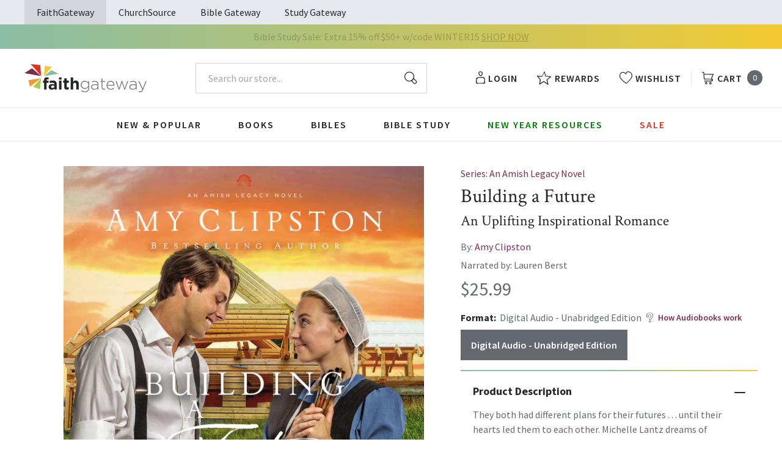

--- FILE ---
content_type: text/html; charset=utf-8
request_url: https://faithgateway.com/products/building-a-future-audiobook-unabridged?view=json
body_size: 3645
content:


{
  "available": false,
  "collections": [{"id":82461786223,"handle":"all-products","title":"All Products","updated_at":"2026-01-25T13:10:03-06:00","body_html":"","published_at":"2018-10-02T13:24:23-05:00","sort_order":"best-selling","template_suffix":null,"disjunctive":false,"rules":[{"column":"variant_price","relation":"greater_than","condition":"0.00"}],"published_scope":"web"},{"id":82461950063,"handle":"amish-fiction","title":"Amish Fiction","updated_at":"2026-01-24T06:01:37-06:00","body_html":"","published_at":"2018-10-02T13:24:29-05:00","sort_order":"created-desc","template_suffix":"","disjunctive":true,"rules":[{"column":"tag","relation":"equals","condition":"FG-Amish Fiction"}],"published_scope":"web"},{"id":276716224648,"handle":"amy-clipston","title":"Amy Clipston","updated_at":"2026-01-23T06:02:03-06:00","body_html":"\u003cp\u003eAmy Clipston is the award-winning and bestselling author of the Kauffman Amish Bakery, Hearts of Lancaster Grand Hotel, Amish Heirloom, Amish Homestead, and Amish Marketplace series. Her novels have hit multiple bestseller lists including Christianbook, CBA, and ECPA. Amy holds a degree in communication from Virginia Wesleyan University and works full-time for the City of Charlotte, NC. Amy lives in North Carolina with her husband, two sons, and five spoiled rotten cats. Visit her online at AmyClipston.com; Facebook: @AmyClipstonBooks; Twitter: @AmyClipston; Instagram: @amy_clipston; BookBub: @AmyClipston.\u003c\/p\u003e","published_at":"2023-01-19T15:09:35-06:00","sort_order":"best-selling","template_suffix":"","disjunctive":false,"rules":[{"column":"vendor","relation":"equals","condition":"Amy Clipston"}],"published_scope":"global"},{"id":285298131080,"handle":"bestselling-zondervan-books","title":"Bestselling Zondervan Books","updated_at":"2026-01-25T06:01:40-06:00","body_html":"","published_at":"2024-04-25T15:10:24-05:00","sort_order":"best-selling","template_suffix":"","disjunctive":true,"rules":[{"column":"tag","relation":"equals","condition":"Pub Group: Zondervan Books"},{"column":"tag","relation":"equals","condition":"Pub Group: Zondervan Fiction"},{"column":"tag","relation":"equals","condition":"Pub Group: Zondervan Gift Books"}],"published_scope":"global"},{"id":82464211055,"handle":"books","title":"Books","updated_at":"2026-01-25T06:01:41-06:00","body_html":"","published_at":"2018-10-02T13:29:56-05:00","sort_order":"best-selling","template_suffix":"","disjunctive":true,"rules":[{"column":"tag","relation":"equals","condition":"FG-Books"},{"column":"tag","relation":"equals","condition":"FG-Christian Living"},{"column":"tag","relation":"equals","condition":"FG-Devotionals"},{"column":"tag","relation":"equals","condition":"FG-Self Help\/Personal Growth"},{"column":"tag","relation":"equals","condition":"FG-Prayer"},{"column":"tag","relation":"equals","condition":"FG-Parenting"},{"column":"tag","relation":"equals","condition":"FG-Marriage"},{"column":"tag","relation":"equals","condition":"FG-Grief \u0026 Recovery"},{"column":"tag","relation":"equals","condition":"FG-Non Fiction"},{"column":"tag","relation":"equals","condition":"FG-Biography"},{"column":"tag","relation":"equals","condition":"FG-Business\/Leadership"},{"column":"tag","relation":"equals","condition":"FG-Fiction"},{"column":"tag","relation":"equals","condition":"FG-Romance"},{"column":"tag","relation":"equals","condition":"FG-Suspense"},{"column":"tag","relation":"equals","condition":"FG-Historical Fiction"},{"column":"tag","relation":"equals","condition":"FG-Contemporary"},{"column":"tag","relation":"equals","condition":"FG-Sci-Fi\/Fantasy"},{"column":"tag","relation":"equals","condition":"FG-Mystery"},{"column":"tag","relation":"equals","condition":"FG-Amish Fiction"},{"column":"tag","relation":"equals","condition":"FG-Academic"},{"column":"tag","relation":"equals","condition":"FG-Apologetics"},{"column":"tag","relation":"equals","condition":"FG-Theology"},{"column":"tag","relation":"equals","condition":"FG-Language Studies"},{"column":"tag","relation":"equals","condition":"FG-Inspirational"},{"column":"tag","relation":"equals","condition":"FG-Gift Books"},{"column":"tag","relation":"equals","condition":"FG-Promise Books"},{"column":"tag","relation":"equals","condition":"FG-Seasonal\/Holiday"}],"published_scope":"web"},{"id":82465882223,"handle":"fiction","title":"Fiction","updated_at":"2026-01-25T06:01:40-06:00","body_html":"","published_at":"2018-10-02T13:30:53-05:00","sort_order":"best-selling","template_suffix":"","disjunctive":true,"rules":[{"column":"tag","relation":"equals","condition":"FG-Fiction"},{"column":"tag","relation":"equals","condition":"FG-Romance"},{"column":"tag","relation":"equals","condition":"FG-Suspense"},{"column":"tag","relation":"equals","condition":"FG-Historical Fiction"},{"column":"tag","relation":"equals","condition":"FG-Contemporary"},{"column":"tag","relation":"equals","condition":"FG-Sci-Fi\/Fantasy"},{"column":"tag","relation":"equals","condition":"FG-Mystery"},{"column":"tag","relation":"equals","condition":"FG-Amish Fiction"}],"published_scope":"web"}],
  "compare_at_price_max": 2599,
  "compare_at_price_min": 2599,
  "compare_at_price_varies": false,
  "description": "\u003cp\u003e\u003cstrong\u003eThey both had different plans for their futures . . . until their hearts led them to each other.\u003c\/strong\u003e\u003c\/p\u003e\n\u003cp\u003eMichelle Lantz dreams of marrying and starting a family, and now that she's been dating Korey for over a year, she thought it was only a matter of time before he proposed. But lately, Korey has seemed distant and is far from the attentive boyfriend she once knew. They've spent so much time together that she feels she can't give up on their relationship, but she begins to question her own feelings as his seem to cool.\u003c\/p\u003e\n\u003cp\u003eTyler Bontrager is focused on expanding his father's roofing company so he can take over one day. He throws himself into his work and thinks he's too busy to worry about finding a wife. He and his brother Korey find themselves continually arguing: Tyler doesn't approve of how Korey treats Michelle and Korey thinks Tyler is out to take anything that's his. When Tyler happens to be around when Michelle needs a listening ear, he is startled to realize that he has feelings for Michelle, so he denies them because his relationship with his brother is too important.\u003c\/p\u003e\n\u003cp\u003eBut when there's an accident and lives are at stake, true feelings come to the surface. Is it possible for Michelle and Tyler to put aside their feelings for the sake of their relationships with Korey, or will they find a new foundation on which to build their future?\u003c\/p\u003e\n\u003cp\u003e\"Amy Clipston once again entertains us with a story that reaches all the way to the heart.\" --Vannetta Chapman, USA TODAY bestselling author\u003c\/p\u003e\n\u003cp\u003e\u003cstrong\u003e\u003cem\u003eBuilding a Future\u003c\/em\u003e is the second book in the Amish Legacy series. To read more about the Bontrager family, pick up \u003cem\u003eFoundations of Love\u003c\/em\u003e (book 1), \u003cem\u003eBreaking New Ground\u003c\/em\u003e (book 3), and \u003cem\u003eThe Heart's Shelter\u003c\/em\u003e (book 4). Each book is a sweet, Amish romance novel that includes discussion questions for book clubs.\u003c\/strong\u003e\u003c\/p\u003e",
  "featured_image": "\/\/faithgateway.com\/cdn\/shop\/products\/9780310364375_bbcbb455-6a54-4e76-8286-ed1e6ecb02d5.jpg?v=1762455441",
  "featured_media": {"alt":"9780310364375","id":21661176332424,"position":1,"preview_image":{"aspect_ratio":1.0,"height":600,"width":600,"src":"\/\/faithgateway.com\/cdn\/shop\/products\/9780310364375_bbcbb455-6a54-4e76-8286-ed1e6ecb02d5.jpg?v=1762455441"},"aspect_ratio":1.0,"height":600,"media_type":"image","src":"\/\/faithgateway.com\/cdn\/shop\/products\/9780310364375_bbcbb455-6a54-4e76-8286-ed1e6ecb02d5.jpg?v=1762455441","width":600},
  "first_available_variant": null,
  "handle": "building-a-future-audiobook-unabridged",
  "has_only_default_variant": false,
  "id": 6778610614408,
  "images": ["\/\/faithgateway.com\/cdn\/shop\/products\/9780310364375_bbcbb455-6a54-4e76-8286-ed1e6ecb02d5.jpg?v=1762455441"],
  "options": ["Format"],
  "options_with_values": [{"name":"Format","position":1,"values":["Digital Audio - Unabridged Edition"]}],
  "price": 2599,
  "price_max": 2599,
  "price_min": 2599,
  "price_varies": false,
  "selected_variant": null,
  "selected_or_first_available_variant": {"id":39972276011144,"title":"Digital Audio - Unabridged Edition","option1":"Digital Audio - Unabridged Edition","option2":null,"option3":null,"sku":"9780310364375","requires_shipping":false,"taxable":true,"featured_image":{"id":29409966850184,"product_id":6778610614408,"position":1,"created_at":"2022-02-11T01:51:28-06:00","updated_at":"2025-11-06T12:57:21-06:00","alt":"9780310364375","width":600,"height":600,"src":"\/\/faithgateway.com\/cdn\/shop\/products\/9780310364375_bbcbb455-6a54-4e76-8286-ed1e6ecb02d5.jpg?v=1762455441","variant_ids":[39972276011144]},"available":false,"name":"Building a Future: An Uplifting Inspirational Romance - Audiobook (Unabridged) - Digital Audio - Unabridged Edition","public_title":"Digital Audio - Unabridged Edition","options":["Digital Audio - Unabridged Edition"],"price":2599,"weight":0,"compare_at_price":2599,"inventory_management":"shopify","barcode":"9780310364375","featured_media":{"alt":"9780310364375","id":21661176332424,"position":1,"preview_image":{"aspect_ratio":1.0,"height":600,"width":600,"src":"\/\/faithgateway.com\/cdn\/shop\/products\/9780310364375_bbcbb455-6a54-4e76-8286-ed1e6ecb02d5.jpg?v=1762455441"}},"requires_selling_plan":false,"selling_plan_allocations":[],"quantity_rule":{"min":1,"max":null,"increment":1}},
  "tags": ["Age Range: Adult","algolia-ignore","Audio Download","Author: Amy Clipston","Digital Audio - Unabridged Edition","English","FG-Amish Fiction","FIC027550","FIC042040","FIC053000","Pub Group: Zondervan Fiction","Series: An Amish Legacy Novel","Zondervan"],
  "title": "Building a Future: An Uplifting Inspirational Romance - Audiobook (Unabridged)",
  "type": "Digital Audio - Unabridged Edition",
  "url": "\/products\/building-a-future-audiobook-unabridged",
  "isbn10": null,
  "variants": [{
        "available": false,
        "compare_at_price": 2599,
        "id": 39972276011144,
        "image": "\/\/faithgateway.com\/cdn\/shop\/products\/9780310364375_bbcbb455-6a54-4e76-8286-ed1e6ecb02d5.jpg?v=1762455441",
        "inventory_quantity": 0,
        "option1": "Digital Audio - Unabridged Edition",
        "option2": null,
        "option3": null,
        "options": ["Digital Audio - Unabridged Edition"],
        "price": 2599,
        "requires_shipping": false,
        "selected": false,
        "title": "Digital Audio - Unabridged Edition",
        "url": "\/products\/building-a-future-audiobook-unabridged?variant=39972276011144",
        "sku": "9780310364375",
        "barcode": "9780310364375","metafields": {
          "digital": "Audiobook",
          "publish_date": "08\/02\/2022",
          "promo": false,
          "contributor": "Amy Clipston","narrators": "Lauren Berst",
          "contributor_bio_short": "\u0026lt;p\u0026gt;\u0026lt;strong\u0026gt;Amy Clipston\u0026lt;\/strong\u0026gt; is an award-winning bestselling author and has been writing for as long as she can remember. She\u0026#39;s sold more than one million books, and her fiction writing \u0026quot;career\u0026quot; began in elementary school when she and a close friend wrote and shared silly stories. She has a degree in communications from Virginia Wesleyan University and is a member of the Authors Guild, American Christian Fiction Writers, and Romance Writers of America. Amy works full-time for the City of Charlotte, NC, and lives in North Carolina with her husband, younger son, mother, and seven spoiled rotten cats. Visit her online at AmyClipston.com; Facebook: @AmyClipstonBooks; X: @AmyClipston; Instagram: @amy_clipston; BookBub: @AmyClipston\u0026lt;\/p\u0026gt;",
          "publishdate": "08\/02\/2022",
          "publisher": "Zondervan",
          "series": "An Amish Legacy Novel",
          "features_and_benefits": false,
          "format": "Digital Audio - Unabridged Edition",
          "language": "English", 
          "variant_description": {"error":"json not allowed for this object"},
          "variant_description_short": false,
          "isbn13": null,
          "ebook_isbn": null,"case_qty": "1",
          "lengthunit": "Running Time",
          "length": "07:31:00",
          "pointsize": null,
          "bulk_pricing_message": "",
          "case_variant_link": null
        }
      }
      
]
}